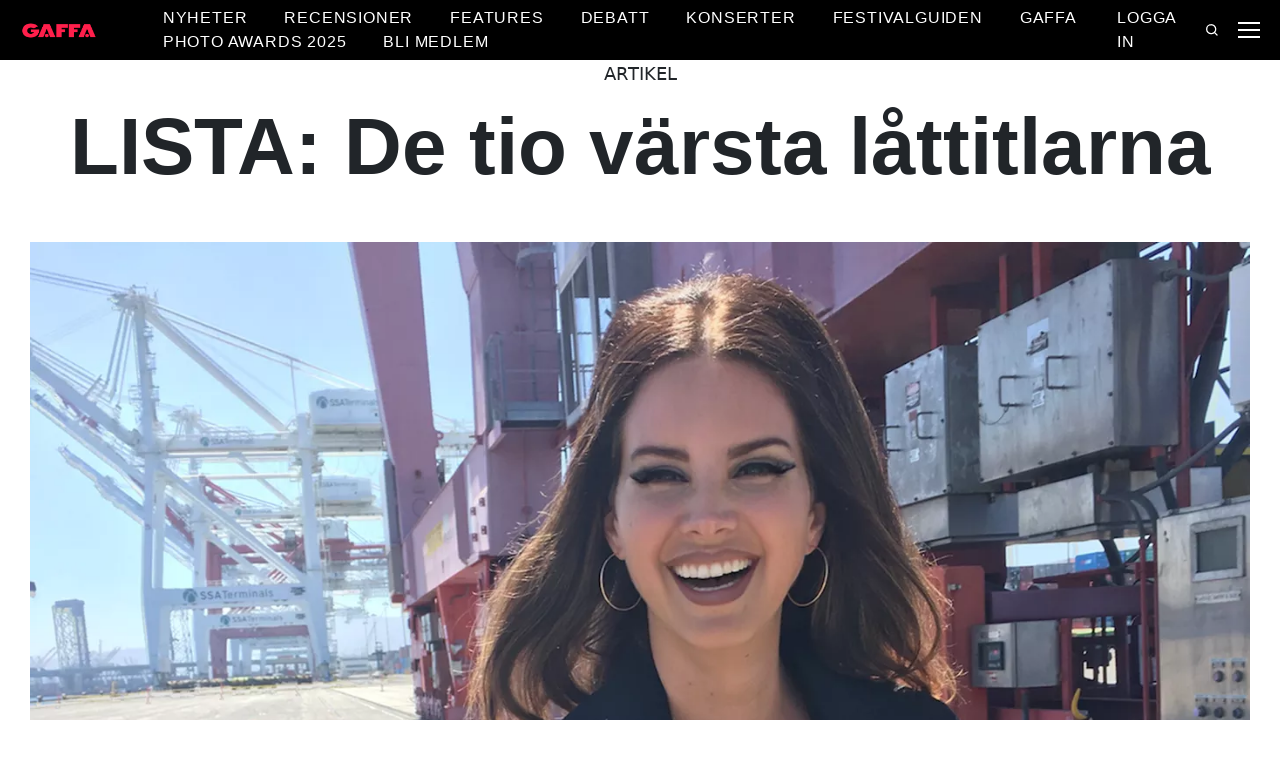

--- FILE ---
content_type: text/html; charset=utf-8
request_url: https://gaffa.se/artiklar/2024/januari/lista-de-tio-varsta-lattitlarna/
body_size: 18679
content:

<!DOCTYPE html>
<html lang="sv">
<head>
    <style id="w3_bg_load">
        div:not(.w3_bg), section:not(.w3_bg), iframelazy:not(.w3_bg) {
            background-image: none !important;
        }
    </style>
    <script>var w3_lazy_load_by_px = 200, blank_image_webp_url = "https://d2pk8plgu825qi.cloudfront.net/wp-content/uploads/blank.pngw3.webp", google_fonts_delay_load = 1e4, w3_mousemoveloadimg = !1, w3_page_is_scrolled = !1, w3_lazy_load_js = 1, w3_excluded_js = 0; class w3_loadscripts { constructor(e) { this.triggerEvents = e, this.eventOptions = { passive: !0 }, this.userEventListener = this.triggerListener.bind(this), this.lazy_trigger, this.style_load_fired, this.lazy_scripts_load_fired = 0, this.scripts_load_fired = 0, this.scripts_load_fire = 0, this.excluded_js = w3_excluded_js, this.w3_lazy_load_js = w3_lazy_load_js, this.w3_fonts = "undefined" != typeof w3_googlefont ? w3_googlefont : [], this.w3_styles = [], this.w3_scripts = { normal: [], async: [], defer: [], lazy: [] }, this.allJQueries = [] } user_events_add(e) { this.triggerEvents.forEach(t => window.addEventListener(t, e.userEventListener, e.eventOptions)) } user_events_remove(e) { this.triggerEvents.forEach(t => window.removeEventListener(t, e.userEventListener, e.eventOptions)) } triggerListener_on_load() { "loading" === document.readyState ? document.addEventListener("DOMContentLoaded", this.load_resources.bind(this)) : this.load_resources() } triggerListener() { this.user_events_remove(this), this.lazy_scripts_load_fired = 1, this.add_html_class("w3_user"), "loading" === document.readyState ? (document.addEventListener("DOMContentLoaded", this.load_style_resources.bind(this)), this.scripts_load_fire || document.addEventListener("DOMContentLoaded", this.load_resources.bind(this))) : (this.load_style_resources(), this.scripts_load_fire || this.load_resources()) } async load_style_resources() { this.style_load_fired || (this.style_load_fired = !0, this.register_styles(), document.getElementsByTagName("html")[0].setAttribute("data-css", this.w3_styles.length), document.getElementsByTagName("html")[0].setAttribute("data-css-loaded", 0), this.preload_scripts(this.w3_styles), this.load_styles_preloaded()) } async load_styles_preloaded() { setTimeout(function (e) { document.getElementsByTagName("html")[0].classList.contains("css-preloaded") ? e.load_styles(e.w3_styles) : e.load_styles_preloaded() }, 200, this) } async load_resources() { this.scripts_load_fired || (this.scripts_load_fired = !0, this.hold_event_listeners(), this.exe_document_write(), this.register_scripts(), this.add_html_class("w3_start"), "function" == typeof w3_events_on_start_js && w3_events_on_start_js(), this.preload_scripts(this.w3_scripts.normal), this.preload_scripts(this.w3_scripts.defer), this.preload_scripts(this.w3_scripts.async), await this.load_scripts(this.w3_scripts.normal), await this.load_scripts(this.w3_scripts.defer), await this.load_scripts(this.w3_scripts.async), await this.execute_domcontentloaded(), await this.execute_window_load(), window.dispatchEvent(new Event("w3-scripts-loaded")), this.add_html_class("w3_js"), "function" == typeof w3_events_on_end_js && w3_events_on_end_js(), this.lazy_trigger = setInterval(this.w3_trigger_lazy_script, 500, this)) } async w3_trigger_lazy_script(e) { e.lazy_scripts_load_fired && (await e.load_scripts(e.w3_scripts.lazy), e.add_html_class("jsload"), clearInterval(e.lazy_trigger)) } add_html_class(e) { document.getElementsByTagName("html")[0].classList.add(e) } register_scripts() { document.querySelectorAll("script[type=lazyload_int]").forEach(e => { e.hasAttribute("data-src") ? e.hasAttribute("async") && !1 !== e.async ? this.w3_scripts.async.push(e) : e.hasAttribute("defer") && !1 !== e.defer || "module" === e.getAttribute("data-w3-type") ? this.w3_scripts.defer.push(e) : this.w3_scripts.normal.push(e) : this.w3_scripts.normal.push(e) }), document.querySelectorAll("script[type=lazyload_ext]").forEach(e => { this.w3_scripts.lazy.push(e) }) } register_styles() { document.querySelectorAll("link[data-href]").forEach(e => { this.w3_styles.push(e) }) } async execute_script(e) { return await this.repaint_frame(), new Promise(t => { let s = document.createElement("script"), a;[...e.attributes].forEach(e => { let t = e.nodeName; "type" !== t && "data-src" !== t && ("data-w3-type" === t && (t = "type", a = e.nodeValue), s.setAttribute(t, e.nodeValue)) }), e.hasAttribute("data-src") ? (s.setAttribute("src", e.getAttribute("data-src")), s.addEventListener("load", t), s.addEventListener("error", t)) : (s.text = e.text, t()), null !== e.parentNode && e.parentNode.replaceChild(s, e) }) } async execute_styles(e) { var t; let s; return t = e, void ((s = document.createElement("link")).href = t.getAttribute("data-href"), s.rel = "stylesheet", document.head.appendChild(s), t.parentNode.removeChild(t)) } async load_scripts(e) { let t = e.shift(); return t ? (await this.execute_script(t), this.load_scripts(e)) : Promise.resolve() } async load_styles(e) { let t = e.shift(); return t ? (this.execute_styles(t), this.load_styles(e)) : "loaded" } async load_fonts(e) { var t = document.createDocumentFragment(); e.forEach(e => { let s = document.createElement("link"); s.href = e, s.rel = "stylesheet", t.appendChild(s) }), setTimeout(function () { document.head.appendChild(t) }, google_fonts_delay_load) } preload_scripts(e) { var t = document.createDocumentFragment(), s = 0, a = this;[...e].forEach(i => { let r = i.getAttribute("data-src"), n = i.getAttribute("data-href"); if (r) { let d = document.createElement("link"); d.href = r, d.rel = "preload", d.as = "script", t.appendChild(d) } else if (n) { let l = document.createElement("link"); l.href = n, l.rel = "preload", l.as = "style", s++, e.length == s && (l.dataset.last = 1), t.appendChild(l), l.onload = function () { fetch(this.href).then(e => e.blob()).then(e => { a.update_css_loader() }).catch(e => { a.update_css_loader() }) }, l.onerror = function () { a.update_css_loader() } } }), document.head.appendChild(t) } update_css_loader() { document.getElementsByTagName("html")[0].setAttribute("data-css-loaded", parseInt(document.getElementsByTagName("html")[0].getAttribute("data-css-loaded")) + 1), document.getElementsByTagName("html")[0].getAttribute("data-css") == document.getElementsByTagName("html")[0].getAttribute("data-css-loaded") && document.getElementsByTagName("html")[0].classList.add("css-preloaded") } hold_event_listeners() { let e = {}; function t(t, s) { !function (t) { function s(s) { return e[t].eventsToRewrite.indexOf(s) >= 0 ? "w3-" + s : s } e[t] || (e[t] = { originalFunctions: { add: t.addEventListener, remove: t.removeEventListener }, eventsToRewrite: [] }, t.addEventListener = function () { arguments[0] = s(arguments[0]), e[t].originalFunctions.add.apply(t, arguments) }, t.removeEventListener = function () { arguments[0] = s(arguments[0]), e[t].originalFunctions.remove.apply(t, arguments) }) }(t), e[t].eventsToRewrite.push(s) } function s(e, t) { let s = e[t]; Object.defineProperty(e, t, { get: () => s || function () { }, set(a) { e["w3" + t] = s = a } }) } t(document, "DOMContentLoaded"), t(window, "DOMContentLoaded"), t(window, "load"), t(window, "pageshow"), t(document, "readystatechange"), s(document, "onreadystatechange"), s(window, "onload"), s(window, "onpageshow") } hold_jquery(e) { let t = window.jQuery; Object.defineProperty(window, "jQuery", { get: () => t, set(s) { if (s && s.fn && !e.allJQueries.includes(s)) { s.fn.ready = s.fn.init.prototype.ready = function (t) { if (void 0 !== t) return e.scripts_load_fired ? e.domReadyFired ? t.bind(document)(s) : document.addEventListener("w3-DOMContentLoaded", () => t.bind(document)(s)) : t.bind(document)(s), s(document) }; let a = s.fn.on; s.fn.on = s.fn.init.prototype.on = function () { if ("ready" == arguments[0]) { if (this[0] !== document) return a.apply(this, arguments), this; arguments[1].bind(document)(s) } if (this[0] === window) { function e(e) { return e.split(" ").map(e => "load" === e || 0 === e.indexOf("load.") ? "w3-jquery-load" : e).join(" ") } "string" == typeof arguments[0] || arguments[0] instanceof String ? arguments[0] = e(arguments[0]) : "object" == typeof arguments[0] && Object.keys(arguments[0]).forEach(t => { Object.assign(arguments[0], { [e(t)]: arguments[0][t] })[t] }) } return a.apply(this, arguments), this }, e.allJQueries.push(s) } t = s } }) } async execute_domcontentloaded() { this.domReadyFired = !0, await this.repaint_frame(), document.dispatchEvent(new Event("w3-DOMContentLoaded")), await this.repaint_frame(), window.dispatchEvent(new Event("w3-DOMContentLoaded")), await this.repaint_frame(), document.dispatchEvent(new Event("w3-readystatechange")), await this.repaint_frame(), document.w3onreadystatechange && document.w3onreadystatechange() } async execute_window_load() { await this.repaint_frame(), setTimeout(function () { window.dispatchEvent(new Event("w3-load")) }, 100), await this.repaint_frame(), window.w3onload && window.w3onload(), await this.repaint_frame(), this.allJQueries.forEach(e => e(window).trigger("w3-jquery-load")), window.dispatchEvent(new Event("w3-pageshow")), await this.repaint_frame(), window.w3onpageshow && window.w3onpageshow() } exe_document_write() { let e = new Map; document.write = document.writeln = function (t) { let s = document.currentScript, a = document.createRange(), i = s.parentElement, r = e.get(s); void 0 === r && (r = s.nextSibling, e.set(s, r)); let n = document.createDocumentFragment(); a.setStart(n, 0), n.appendChild(a.createContextualFragment(t)), i.insertBefore(n, r) } } async repaint_frame() { return new Promise(e => requestAnimationFrame(e)) } static execute() { let e = new w3_loadscripts(["keydown", "mousemove", "touchmove", "touchstart", "touchend", "wheel"]); e.load_fonts(e.w3_fonts), e.user_events_add(e), e.excluded_js || e.hold_jquery(e), e.w3_lazy_load_js || (e.scripts_load_fire = 1, e.triggerListener_on_load()); let t = setInterval(function e(s) { null != document.body && (document.body.getBoundingClientRect().top < -30 && s.triggerListener(), clearInterval(t)) }, 500, e) } } setTimeout(function () { w3_loadscripts.execute() }, 1e3);</script>
    <link rel="preconnect" href="https://fonts.googleapis.com">
    <link rel="preconnect" href="https://fonts.gstatic.com" crossorigin>
    <link rel="preconnect" href="https://securepubads.g.doubleclick.net">
    <link rel="preconnect" href="https://tags.tiqcdn.com">
    <link rel="preconnect" href="https://macro.adnami.io">
    <link rel="preconnect" href="https://cdn.cookielaw.org">
    <meta name="format-detection" content="telephone=no" />

    <script type="text/javascript">

        if (navigator.platform != "Linux x86_64") {
            function appendHeadCode(code) {
                var tempDiv = document.createElement('div');
                tempDiv.innerHTML = code;
                document.head.appendChild(tempDiv.firstChild);
            }
            appendHeadCode('<link href="https://fonts.googleapis.com/css2?family=Poppins:wght@300;400;700&family=Roboto:ital,wght@0,200;0,400;0,700;1,200;1,400&display=swap" rel="stylesheet">');
        }
    </script>
    
    
<title>Vilka tycker du &#228;r de v&#228;rsta l&#229;ttitlarna n&#229;gonsin?</title>
<meta name="author" content="Gaffa" />
<!-- SEO Title -->
<meta http-equiv="content-language" content="dk">
<meta http-equiv="content-type" content="text/html; charset=UTF-8" />
<meta http-equiv="cache-control" content="no-cache" />
<meta http-equiv="Pragma" content="no-cache" />
<meta http-equiv="Expires" content="-1" />
<meta name="viewport" content="width=device-width, initial-scale=1, user-scalable=no" />
<meta charset="utf-8" />

    <link rel="alternate" hreflang="sv-se" href="https://gaffa.se/artiklar/2024/januari/lista-de-tio-varsta-lattitlarna/" />

<!-- SEO Description -->
<meta name="description" content="En d&#229;lig l&#229;ttitel kan vara usel p&#229; s&#229; m&#229;nga olika s&#228;tt. Vi botaniserar bland n&#229;gra av de v&#228;rsta n&#229;gonsin." />

<!-- Facebook and Twitter integration -->
<meta name="type" content="website" />


<link rel="canonical" href="https://gaffa.se/artiklar/2024/januari/lista-de-tio-varsta-lattitlarna/">

<link rel="apple-touch-icon" sizes="180x180" href="/static/Favicon/apple-touch-icon.png">
<link rel="icon" type="image/png" sizes="32x32" href="/static/Favicon/favicon-32x32.png">
<link rel="icon" type="image/png" sizes="16x16" href="/static/Favicon/favicon-16x16.png">
<link rel="mask-icon" href="/static/Favicon/safari-pinned-tab.svg" color="#5bbad5">
<link rel="shortcut icon" href="/static/Favicon/favicon.ico">

<meta name="twitter:title" content="LISTA: De tio v&#228;rsta l&#229;ttitlarna" />
<meta name="twitter:url" content="https://gaffa.se/artiklar/2024/januari/lista-de-tio-varsta-lattitlarna/" />
<meta name="twitter:card" content="summary_large_image" />

<meta name="msapplication-TileColor" content="#da532c">
<meta name="msapplication-config" content="/static/Favicon/browserconfig.xml">
<meta name="theme-color" content="#ffffff">
<meta name="culture" content="sv-se" />
<meta name="robots" content="index,follow" />
<meta property="og:locale" content="dk" />
<meta property="og:type" content="website" />
<meta property="og:url" content="https://gaffa.se/artiklar/2024/januari/lista-de-tio-varsta-lattitlarna/" />
<meta property="og:title" content="LISTA: De tio v&#228;rsta l&#229;ttitlarna" />
<meta property="og:description" content="En dålig låttitel kan vara usel på så många olika sätt. Vi botaniserar bland några av de värsta någonsin." />

<!-- Open Graph Article Enrichment -->
<meta property="article:published_time" content="2024-01-15 08:30:00" />
    <meta property="article:author" content="Jim Knutsson" />

        <meta property="article:tag" content="John Lennon" />
        <meta property="article:tag" content="The Hives" />
        <meta property="article:tag" content="Lana Del Rey" />

        <meta property="article:tag" content="Lista" />

    <meta property="og:image" content="https://gaffa.blob.core.windows.net/gaffa-media/media/c4e1aed0-a193-49cc-b22d-d61f8ac14e91/LanaDelReyAnnoncererNytAlbum-default.webp" />

   
    <link rel="stylesheet" href="/Frontend/Styles/main.css?v=638835359443130740" />

    <script type="text/javascript">
        if (navigator.platform != "Linux x86_64") {
            var script = document.createElement('script');
            script.src = 'https://macro.adnami.io/macro/spec/adsm.macro.29825fa7-f12f-4d6d-ab6d-e330b88eed57.js';
            script.async = true;
            document.head.appendChild(script);
        }
    </script>


    <script>var adsmtag = adsmtag || {}; adsmtag.cmd = adsmtag.cmd || [];</script>
        <script>window.googletag = window.googletag || { cmd: [] }; window.googletag.cmd.push(function () { window.googletag.pubads().set('page_url', 'gaffa.se'); }); window.googletag.cmd.push(function () { window.googletag.pubads().setTargeting('gaffa.se', 'frontpage'); }); window.domainConfig = "gaffa.se";</script>
    <link rel="preconnect" href="https://cdn.cookielaw.org">


    <meta name="facebook-domain-verification" content="zlryquvyalzhep724nvc55pozhc4d1" />
<!-- Start of CMP  Concept X – Sourcepoint -->
<script>"use strict";function _typeof(t){return(_typeof="function"==typeof Symbol&&"symbol"==typeof Symbol.iterator?function(t){return typeof t}:function(t){return t&&"function"==typeof Symbol&&t.constructor===Symbol&&t!==Symbol.prototype?"symbol":typeof t})(t)}!function(){var t=function(){var t,e,o=[],n=window,r=n;for(;r;){try{if(r.frames.__tcfapiLocator){t=r;break}}catch(t){}if(r===n.top)break;r=r.parent}t||(!function t(){var e=n.document,o=!!n.frames.__tcfapiLocator;if(!o)if(e.body){var r=e.createElement("iframe");r.style.cssText="display:none",r.name="__tcfapiLocator",e.body.appendChild(r)}else setTimeout(t,5);return!o}(),n.__tcfapi=function(){for(var t=arguments.length,n=new Array(t),r=0;r<t;r++)n[r]=arguments[r];if(!n.length)return o;"setGdprApplies"===n[0]?n.length>3&&2===parseInt(n[1],10)&&"boolean"==typeof n[3]&&(e=n[3],"function"==typeof n[2]&&n[2]("set",!0)):"ping"===n[0]?"function"==typeof n[2]&&n[2]({gdprApplies:e,cmpLoaded:!1,cmpStatus:"stub"}):o.push(n)},n.addEventListener("message",(function(t){var e="string"==typeof t.data,o={};if(e)try{o=JSON.parse(t.data)}catch(t){}else o=t.data;var n="object"===_typeof(o)&&null!==o?o.__tcfapiCall:null;n&&window.__tcfapi(n.command,n.version,(function(o,r){var a={__tcfapiReturn:{returnValue:o,success:r,callId:n.callId}};t&&t.source&&t.source.postMessage&&t.source.postMessage(e?JSON.stringify(a):a,"*")}),n.parameter)}),!1))};"undefined"!=typeof module?module.exports=t:t()}();</script> 
 

<script>
    var userConsentedToAll = false;
    var pubScriptLoaded     = false;
  
  
    function loadPubScript() {
      // If it's already loaded, bail out
      if (pubScriptLoaded) return;
      pubScriptLoaded = true;
  
      var script = document.createElement('script');
      script.src = 'https://cncptx.com/pubscript/gaffa.se_prod.js';
      script.async = true;
      document.head.appendChild(script);
    }
  
  
    var hasFiredInteraction = false;
    function userInteractionHandler() {
      if (!hasFiredInteraction) {
        hasFiredInteraction = true;
        loadPubScript();
        detachUserInteractionListeners();
      }
    }
  
    function attachUserInteractionListeners() {
      document.addEventListener('mousemove',   userInteractionHandler);
      document.addEventListener('scroll',      userInteractionHandler);
      document.addEventListener('click',       userInteractionHandler);
      document.addEventListener('touchstart',  userInteractionHandler);
      document.addEventListener('touchmove',   userInteractionHandler);
    }
  
    function detachUserInteractionListeners() {
      document.removeEventListener('mousemove',   userInteractionHandler);
      document.removeEventListener('scroll',      userInteractionHandler);
      document.removeEventListener('click',       userInteractionHandler);
      document.removeEventListener('touchstart',  userInteractionHandler);
      document.removeEventListener('touchmove',   userInteractionHandler);
    }
  
    // Initialize dataLayer if needed
    window.dataLayer = window.dataLayer || [];
    // Sourcepoint config with onConsentReady
    window._sp_ = {
      config: {
        accountId: 1423,
        baseEndpoint: 'https://cdn.privacy-mgmt.com',
        events: {
          onConsentReady: function (message_type, consentUUID, euconsent, info) {

            dataLayer.push({
              event:'consent_update',
              consentedToAll: euconsent.consentedToAll
            });
  
            userConsentedToAll = euconsent.consentedToAll;
  
            // If user consented => load immediately & remove listeners
            if (userConsentedToAll === true) {
              loadPubScript();
              detachUserInteractionListeners();
            } else {
              // Not consented => attach user interaction events
              attachUserInteractionListeners();
            }
          }
        }
      }
    };
    </script>
  



<script src="https://cdn.privacy-mgmt.com/wrapperMessagingWithoutDetection.js"></script>
<!-- End of CMP  Concept X – Sourcepoint -->

<script>window['gtag_enable_tcf_support'] = true;</script>
<!-- End of Concept X -->

<!-- Google Tag Manager -->
<script>!function(){"use strict";function l(e){for(var t=e,r=0,n=document.cookie.split(";");r<n.length;r++){var o=n[r].split("=");if(o[0].trim()===t)return o[1]}}function s(e){return localStorage.getItem(e)}function u(e){return window[e]}function A(e,t){e=document.querySelector(e);return t?null==e?void 0:e.getAttribute(t):null==e?void 0:e.textContent}var e=window,t=document,r="script",n="dataLayer",o="https://stp.gaffa.se",a="",i="bwykkgeudcl",c="bjzed=&page=3",g="stapeUserId",v="",E="",d=!1;try{var d=!!g&&(m=navigator.userAgent,!!(m=new RegExp("Version/([0-9._]+)(.*Mobile)?.*Safari.*").exec(m)))&&16.4<=parseFloat(m[1]),f="stapeUserId"===g,I=d&&!f?function(e,t,r){void 0===t&&(t="");var n={cookie:l,localStorage:s,jsVariable:u,cssSelector:A},t=Array.isArray(t)?t:[t];if(e&&n[e])for(var o=n[e],a=0,i=t;a<i.length;a++){var c=i[a],c=r?o(c,r):o(c);if(c)return c}else console.warn("invalid uid source",e)}(g,v,E):void 0;d=d&&(!!I||f)}catch(e){console.error(e)}var m=e,g=(m[n]=m[n]||[],m[n].push({"gtm.start":(new Date).getTime(),event:"gtm.js"}),t.getElementsByTagName(r)[0]),v=I?"&bi="+encodeURIComponent(I):"",E=t.createElement(r),f=(d&&(i=8<i.length?i.replace(/([a-z]{8}$)/,"kp$1"):"kp"+i),!d&&a?a:o);E.async=!0,E.src=f+"/"+i+".js?"+c+v,null!=(e=g.parentNode)&&e.insertBefore(E,g)}();</script>
<!-- End Google Tag Manager -->

<!-- Start of Sleeknote signup and lead generation tool - www.sleeknote.com -->
<script id="sleeknoteScript" type="lazyload_int">
(function () {
var sleeknoteScriptTag = document.createElement("script");
sleeknoteScriptTag.type = "text/javascript";
sleeknoteScriptTag.charset = "utf-8";
sleeknoteScriptTag.src = ("//sleeknotecustomerscripts.sleeknote.com/54672.js");
var s = document.getElementById("sleeknoteScript"); 
s.parentNode.insertBefore(sleeknoteScriptTag, s); 
})();
</script>
<!-- End of Sleeknote signup and lead generation tool - www.sleeknote.com -->
<script type="lazyload_int">
    (function(c,l,a,r,i,t,y){
        c[a]=c[a]||function(){(c[a].q=c[a].q||[]).push(arguments)};
        t=l.createElement(r);t.async=1;t.src="https://www.clarity.ms/tag/"+i;
        y=l.getElementsByTagName(r)[0];y.parentNode.insertBefore(t,y);
    })(window, document, "clarity", "script", "egredl5kgp");
</script>

<script async id="ebx" data-src="//applets.ebxcdn.com/ebx.js"></script>

<script type="lazyload_int" data-src="https://cdn.onesignal.com/sdks/web/v16/OneSignalSDK.page.js" defer></script>

<script type="lazyload_int">
window.OneSignalDeferred = window.OneSignalDeferred || [];
OneSignalDeferred.push(function(OneSignal) {
OneSignal.init({
appId: "0fadaffc-8e5d-44b6-b9ac-708c5811f1af",
});
});
</script>

<!-- TABOOLA <HEAD> CODE -->
<script type="text/javascript">
  window._taboola = window._taboola || [];
  _taboola.push({article:'auto'});
  !function (e, f, u, i) {
    if (!document.getElementById(i)){
      e.async = 1;
      e.src = u;
      e.id = i;
      f.parentNode.insertBefore(e, f);
    }
  }(document.createElement('script'),
  document.getElementsByTagName('script')[0],
  '//cdn.taboola.com/libtrc/mediagroupdk-network/loader.js',
  'tb_loader_script');
  if(window.performance && typeof window.performance.mark == 'function')
    {window.performance.mark('tbl_ic');}
</script>

<script>window.googletag = window.googletag || { cmd: [] }; window.googletag.cmd.push(function () { window.googletag.pubads().set('page_url', 'gaffa.dk'); }); window.googletag.cmd.push(function () { window.googletag.pubads().setTargeting('gaffa.dk', 'frontpage'); }); window.domainConfig = "gaffa.dk";</script>


    <script src="/App_Plugins/UmbracoForms/Assets/promise-polyfill/dist/polyfill.min.js" type="application/javascript"></script><script src="/App_Plugins/UmbracoForms/Assets/aspnet-client-validation/dist/aspnet-validation.min.js" type="application/javascript"></script>
        <meta property="ip" content="3.141.41.211, 141.101.76.42:22192" />


    

<script type="application/ld+json">
    {
        "@context": "https://schema.org",
        "@type": "Article",
        "url": "https://gaffa.se/artiklar/2024/januari/lista-de-tio-varsta-lattitlarna/",
        "headline": "LISTA: De tio v&#228;rsta l&#229;ttitlarna",
        "image": ["https://gaffa.blob.core.windows.net/gaffa-media/media/c4e1aed0-a193-49cc-b22d-d61f8ac14e91/LanaDelReyAnnoncererNytAlbum-default.webp"],
        "datePublished": "2024-01-15T07:40:57+01:00",
        "author": {
            "@type": "Person",
            "name": "Jim Knutsson"
        },
        "publisher": {
            "@type": "Organization",
            "name": "GAFFA",
            "logo": {
                "@type": "ImageObject",
                "url": "https://gaffa.dk/media/4z5ptkqn/gaffa_40_topmenu.svg"
            }
        },
        "description": "En d&#229;lig l&#229;ttitel kan vara usel p&#229; s&#229; m&#229;nga olika s&#228;tt. GAFFAs Jim Knutsson v&#228;ljer att botanisera bland n&#229;gra av de v&#228;rsta n&#229;gonsin."
    }
</script>

    


    <style>
        body:not(:has(.adnm-html-topscroll-frame-wrapper)) div#cncpt-dsk_top1 {
            min-height: 80vh;
        }

        body:not(:has(.adnm-html-topscroll-frame-wrapper)) .nav__bar {
            position: relative !important;
        }
    </style>
</head>
<body class="static-navigation ">
    

        
    <div data-component="adblock-detector" data-component-args='{"url":"/register/"}'></div>
<div id="cncpt-dsk_top1" style="text-align: center;"></div>
<div id="cncpt-mob_top1" style="text-align: center;"></div>
    
<nav class="nav" data-component="navigation" data-component-id="main-nav">
    <div class="nav__bar">
        <div class="full-width-container nav__bar__inner">
            <div class="nav__bar__tools">
                <div class="nav__bar__search-toggle" data-navigation-toggle-search>
                    <svg class="svg-icon nav__bar__search-toggle--open"><use xlink:href="/static/spriteSheet.svg#search"></use></svg>
                    <svg class="svg-icon nav__bar__search-toggle--close"><use xlink:href="/static/spriteSheet.svg#close"></use></svg>
                </div>
                    <a href="/login/?returnUrl=/artiklar/2024/januari/lista-de-tio-varsta-lattitlarna/" class="label nav__bar__link">Logga in</a>
                <div class="nav__menu-toggle" data-navigation-toggle-menu>
                    <span class="burger"><span class="burger__mid"></span></span>
                    <svg class="svg-icon"><use xlink:href="/static/spriteSheet.svg#close"></use></svg>
                </div>
            </div>
            <div class="nav__bar__logo-container">
                <a href="/" class="nav__bar__logo">
                        <img src="/media/g24gkilr/r&#248;dt-logo.png" />
                </a>
            </div>
            <div class="nav__bar__links">
                        <a href="/nyheter/" class="label nav__bar__link">Nyheter</a>
                        <a href="/recensioner/" class="label nav__bar__link">Recensioner</a>
                        <a href="/artiklar/" class="label nav__bar__link">Features</a>
                        <a href="/debatt-oversigtssida/" class="label nav__bar__link">Debatt</a>
                        <a href="/konsertguiden/" class="label nav__bar__link">Konserter</a>
                        <a href="/festivalguiden/festivalguiden/" class="label nav__bar__link">Festivalguiden</a>
                        <a href="/gaffa-photo-awards/2025/afstemning/" class="label nav__bar__link">GAFFA Photo Awards 2025</a>
                        <a href="/register/" class="label nav__bar__link">Bli medlem</a>
            </div>
            <div class="nav__bar__right">
                <div class="nav__menu-toggle" data-navigation-toggle-menu>
                    <span class="burger"><span class="burger__mid"></span></span>
                    <svg class="svg-icon"><use xlink:href="/static/spriteSheet.svg#close"></use></svg>
                </div>
            </div>
        </div>
    </div>
    <div class="nav__shadow" data-navigation-toggle-menu></div>
    <div class="nav__menu">
        <div class="nav__menu__close" data-navigation-toggle-menu><svg class="svg-icon"><use xlink:href="/static/spriteSheet.svg#close"></use></svg></div>
        <div class="nav__menu__inner">
            <div class="nav__menu__primary">
                    <div class="nav__menu__menu-item " >
                        <div class="nav__menu__menu-item-inner">
                            <a href="/nyheter/" class="label nav__menu__link">Nyheter</a>
                        </div>
                    </div>
                    <div class="nav__menu__menu-item " >
                        <div class="nav__menu__menu-item-inner">
                            <a href="/debatt-oversigtssida/" class="label nav__menu__link">Debatt</a>
                        </div>
                    </div>
                    <div class="nav__menu__menu-item " >
                        <div class="nav__menu__menu-item-inner">
                            <a href="/festivalguiden/festivalguiden/" class="label nav__menu__link">Festivalguiden</a>
                        </div>
                    </div>
                    <div class="nav__menu__menu-item " >
                        <div class="nav__menu__menu-item-inner">
                            <a href="/gaffa-photo-awards/2025/afstemning/" class="label nav__menu__link">GAFFA Photo Awards 2025</a>
                        </div>
                    </div>
                    <div class="nav__menu__menu-item " >
                        <div class="nav__menu__menu-item-inner">
                            <a href="/register/" class="label nav__menu__link">Bli medlem</a>
                        </div>
                    </div>
                    <div class="nav__menu__menu-item accordion" data-navigation-component=accordion>
                        <div class="nav__menu__menu-item-inner">
                            <a href="/recensioner/" class="label nav__menu__link">Recensioner</a>
                                <button class="nav__menu__subnav-toggle" data-accordion-toggle><svg class="svg-icon"><use xlink:href="/static/spriteSheet.svg#fat-plus"></use></svg><svg class="svg-icon"><use xlink:href="/static/spriteSheet.svg#fat-minus"></use></svg></button>
                        </div>
                            <div class="accordion__expander">
                                <div class="nav__menu__subnav accordion__inner">
                                        <a href="/recensioner-oversigtsida/albumrecensioner/" class="label nav__menu__sub-link">Album</a>
                                        <a href="/recensioner-oversigtsida/konsertrecensioner/" class="label nav__menu__sub-link">Konserter</a>
                                        <a href="/recensioner-oversigtsida/techrecensioner/" class="label nav__menu__sub-link">Tech</a>
                                </div>
                            </div>
                    </div>
                    <div class="nav__menu__menu-item accordion" data-navigation-component=accordion>
                        <div class="nav__menu__menu-item-inner">
                            <a href="/artiklar/" class="label nav__menu__link">Features</a>
                                <button class="nav__menu__subnav-toggle" data-accordion-toggle><svg class="svg-icon"><use xlink:href="/static/spriteSheet.svg#fat-plus"></use></svg><svg class="svg-icon"><use xlink:href="/static/spriteSheet.svg#fat-minus"></use></svg></button>
                        </div>
                            <div class="accordion__expander">
                                <div class="nav__menu__subnav accordion__inner">
                                        <a href="/features-oversigtssida/intervju/" class="label nav__menu__sub-link">Intervju</a>
                                        <a href="/features-oversigtssida/klassikern/" class="label nav__menu__sub-link">Klassikern</a>
                                        <a href="/features-oversigtssida/guider/" class="label nav__menu__sub-link">Guider</a>
                                </div>
                            </div>
                    </div>
                    <div class="nav__menu__menu-item accordion" data-navigation-component=accordion>
                        <div class="nav__menu__menu-item-inner">
                            <a href="/konsertguiden/" class="label nav__menu__link">Konserter</a>
                                <button class="nav__menu__subnav-toggle" data-accordion-toggle><svg class="svg-icon"><use xlink:href="/static/spriteSheet.svg#fat-plus"></use></svg><svg class="svg-icon"><use xlink:href="/static/spriteSheet.svg#fat-minus"></use></svg></button>
                        </div>
                            <div class="accordion__expander">
                                <div class="nav__menu__subnav accordion__inner">
                                        <a href="/konsertguiden/norr/" class="label nav__menu__sub-link">Norr</a>
                                        <a href="/konsertguiden/mitten/" class="label nav__menu__sub-link">Mitten</a>
                                        <a href="/konsertguiden/soder/" class="label nav__menu__sub-link">S&#246;der</a>
                                </div>
                            </div>
                    </div>
            </div>
            <div class="nav__menu__secondary">
                        <a class="label nav__menu__secondary-link" href="/min-sida/"><span>GAFFA+ min sida</span><svg class="svg-icon"><use xlink:href="/static/spriteSheet.svg#arrow-right"></use></svg></a>
                        <a class="label nav__menu__secondary-link" href="/gaffa-medlem/gaffa-medlem/"><span>GAFFA+ erbjudande</span><svg class="svg-icon"><use xlink:href="/static/spriteSheet.svg#arrow-right"></use></svg></a>
                        <a class="label nav__menu__secondary-link" href="/register/"><span>GAFFA+ medlemskap</span><svg class="svg-icon"><use xlink:href="/static/spriteSheet.svg#arrow-right"></use></svg></a>
                        <a class="label nav__menu__secondary-link" href="/gaffa-medlem/gaffa-faq/"><span>GAFFA+ FAQ</span><svg class="svg-icon"><use xlink:href="/static/spriteSheet.svg#arrow-right"></use></svg></a>
                        <a class="label nav__menu__secondary-link" href="/gaffa-photo-awards/2024/"><span>Photo Awards 2024</span><svg class="svg-icon"><use xlink:href="/static/spriteSheet.svg#arrow-right"></use></svg></a>
                        <a class="label nav__menu__secondary-link" href="/gaffa-priset/gaffa-priset-2024/"><span>GAFFA Priset 2024</span><svg class="svg-icon"><use xlink:href="/static/spriteSheet.svg#arrow-right"></use></svg></a>
                        <a class="label nav__menu__secondary-link" href="/magasinet/"><span>L&#228;s GAFFA online</span><svg class="svg-icon"><use xlink:href="/static/spriteSheet.svg#arrow-right"></use></svg></a>
                        <a class="label nav__menu__secondary-link" target="_blank" href="https://media.gaffa.se/se/"><span>Media och s&#228;lj</span><svg class="svg-icon"><use xlink:href="/static/spriteSheet.svg#arrow-right"></use></svg></a>
                        <a class="label nav__menu__secondary-link" href="/sponsrat-innehall/"><span>Sponsrat inneh&#229;ll</span><svg class="svg-icon"><use xlink:href="/static/spriteSheet.svg#arrow-right"></use></svg></a>
                        <a class="label nav__menu__secondary-link" href="/om-gaffa-se/"><span>Om GAFFA</span><svg class="svg-icon"><use xlink:href="/static/spriteSheet.svg#arrow-right"></use></svg></a>
                        <a class="label nav__menu__secondary-link" href="/ge-gaffa-som-gava/"><span>Ge GAFFA som g&#229;va</span><svg class="svg-icon"><use xlink:href="/static/spriteSheet.svg#arrow-right"></use></svg></a>
            </div>
        </div>
    </div>
    <div class="nav__search-modal search-modal" data-navigation-search-modal data-component="search" data-component-args='{"baseUrl": "/umbraco/api/search/typeahead", "resultClass": "search-modal__result"}'>
        <div class="search-modal__inner grid-container">
                <form class="search-modal__form form" action="/sogeresultat/" method="GET" autocomplete="off">
                    <div class="search-input search-input--dark">
                        <input class="search-input__field" type="text" name="q" placeholder="S&#246;k" data-search-culture="sv-SE" value="" data-search-input />
                        <svg class="svg-icon search-input__icon"><use xlink:href="/static/spriteSheet.svg#search"></use></svg>
                    </div>
                </form>
            <div class="search-modal__results" data-search-results></div>
        </div>
    </div>
</nav>
    <main>


<div class="article-page 5" data-access="on">
    
<div class="article-page__hero">
    <div class="grid-container article-page__hero__top">
                    <p class="article-page__hero__type">Artikel</p>        <h1 class="heading--h1 article-page__hero__headline">LISTA: De tio v&#228;rsta l&#229;ttitlarna</h1>
    </div>
    <div class="grid-container grid-container--no-mobile-padding">

<div class="hero-gallery hero-gallery--single"  data-component-args="{}">
    <div class="hero-gallery__inner">
        <div data-hero-gallery-open>
<picture src="/media/00xodret/28b3873dadbc4b3d6d01c56eccc90e32.png"><source media="" sizes="(min-width: 1380px) 1380px, 100vw" srcset="https://gaffa.blob.core.windows.net/gaffa-media/media/c4e1aed0-a193-49cc-b22d-d61f8ac14e91/LanaDelReyAnnoncererNytAlbum-XXXXXLARGE.webp 2070w,https://gaffa.blob.core.windows.net/gaffa-media/media/c4e1aed0-a193-49cc-b22d-d61f8ac14e91/LanaDelReyAnnoncererNytAlbum-XXLARGESHORTHEIGHT.webp 1380w,https://gaffa.blob.core.windows.net/gaffa-media/media/c4e1aed0-a193-49cc-b22d-d61f8ac14e91/LanaDelReyAnnoncererNytAlbum-XLARGESHORTHEIGHT.webp 1035w,https://gaffa.blob.core.windows.net/gaffa-media/media/c4e1aed0-a193-49cc-b22d-d61f8ac14e91/LanaDelReyAnnoncererNytAlbum-MEDIUMSHORTHEIGHT.webp 750w" type="image/webp" /><img alt="" class="" src="https://gaffa.blob.core.windows.net/gaffa-media/media/c4e1aed0-a193-49cc-b22d-d61f8ac14e91/LanaDelReyAnnoncererNytAlbum-default.webp"></img></picture>                    </div>
    </div>
    <p class="text--small hero-gallery__caption"></p>
</div>    </div>
</div>
    <div class="grid-container article-page__content">
        <div class="col-xxxl--1-5 columns-section__col">


    <div class="flex-column">
        <div class="cncpt-only-desk" id="cncpt-sky2"></div>
    </div>
        </div>
        <article class="col-xl-9 col-xxxl-6 article-page__main">
            <h2 class="article-page__manchet heading--h3 heading--regular">En d&#229;lig l&#229;ttitel kan vara usel p&#229; s&#229; m&#229;nga olika s&#228;tt. GAFFAs Jim Knutsson v&#228;ljer att botanisera bland n&#229;gra av de v&#228;rsta n&#229;gonsin.</h2>
            <div class="article-page__by-line">
                <div class="article-page__by-line__meta">
                    <div class="article-page__by-line__entries">
                        <span class="article-page__by-line__entry">
Av <span class="" style="margin: 0 3px;"><a href="/forfattare/k/jim-knutsson/">  Jim Knutsson</a></span>
                             / FOTO: Pamela Cochrane                        </span>
                    </div>
                    <span class="article-page__by-line__date">15.01.2024 / 08:30 / <span>L&#228;stid: 5 min</span></span>
                </div>
            </div>
            <div class="article-page__body rte text--large">
                <div class="article-page__limiting-text-container"><p><strong>10. Anal Cunt – <em>I Went Back In Time And Voted For Hitler</em></strong></p><p>Som man hör på grindcorebandets bandnamn ska man inte ta deras provokationer på största allvar, men det är ändå svårt att inte reagera på hur dum titeln är. Visst kan man välja att se den mörka humorn i den, men är det verkligen så kul när man tänker efter vad som skedde i Tyskland under tiden då</div>


    <div class="paywall paywall-container ">
        <div class="paywall__text-container">
                <p class="paywall__title ">VILL DU L&#196;SA MER?</p>
            <div class="paywall__regular-text-container">
                <p class="paywall__text paywall__text text">
                    
                </p>
            </div>
            <div class="paywall__manchet heading--h5"><p style="text-align: center;"><strong>Första månaden för 1 kr. - Ingen bindning.</strong></p></div>

                    <div class="paywall__button-container" data-monthly data-ee-action="impressions" data-ee-name="GAFFA+ Digital månatligt - första månaden" data-ee-id="GDS-1m - 1m" data-ee-price="1">
<form action="/artiklar/2024/januari/lista-de-tio-varsta-lattitlarna/" enctype="multipart/form-data" method="post"><input name="__RequestVerificationToken" type="hidden" value="yny42cwrgyGljgIBpyNdLFuExkRl4KgY8_h5spzM_GiCdEPhPSeAEg-Pf9CsoBhKYTRh8M8QFDNJHCe87Yv6BbqDz9YOD-B36Bg9i0mkd3Q1" />                            <input name="ProductId" value="1032739" type="hidden" />
                            <button class="paywall__btn btn" type="submit" name="RegisterMethod" value="3" data-component="btn-loader" data-ee-action="promoView" data-ee-id="paywall-opret-profil" data-ee-slot="1">
                                <span class="btn__loader btn__loader-hidden"></span>
                                <span class="btn__loader-text">L&#228;s vidare nu</span>
                            </button>
<input name="ufprt" type="hidden" value="[base64]" /></form>                    </div>
            <ul>
                    <li class="paywall__list-item text"><div class="checkmark"><svg class="svg-icon"><use xlink:href="/static/spritesheet.svg#checkmark"></use></svg></div><div>Tillg&#229;ng till exklusiva intervjuer med toppmusiker</div></li>
                    <li class="paywall__list-item text"><div class="checkmark"><svg class="svg-icon"><use xlink:href="/static/spritesheet.svg#checkmark"></use></svg></div><div>Tillg&#229;ng till recensioner av de viktigaste konserterna</div></li>
                    <li class="paywall__list-item text"><div class="checkmark"><svg class="svg-icon"><use xlink:href="/static/spritesheet.svg#checkmark"></use></svg></div><div>Tillg&#229;ng till &#246;ver 10 000 musikrecensioner</div></li>
                    <li class="paywall__list-item text"><div class="checkmark"><svg class="svg-icon"><use xlink:href="/static/spritesheet.svg#checkmark"></use></svg></div><div>Rabatt p&#229; biljetter till konserter och festivaler</div></li>
                    <li class="paywall__list-item text"><div class="checkmark"><svg class="svg-icon"><use xlink:href="/static/spritesheet.svg#checkmark"></use></svg></div><div>Ren musikupplevelse – v&#228;lj bort st&#246;rande annonser</div></li>
            </ul>
        </div>
        <ul></ul>
        <div class="paywall__line-container">
            <hr class="paywall__line" />
            <p class="paywall__small-text"> Redan GAFFA+ medlem</p>
        </div>
        <div class="paywall__button-container">
            <a href="/login/?returnUrl=/artiklar/2024/januari/lista-de-tio-varsta-lattitlarna/" class="paywall__btn btn" data-ee-action="promoView" data-ee-id="paywall-log-ind" data-ee-slot="2">Logga in</a>
        </div>
<form action="/artiklar/2024/januari/lista-de-tio-varsta-lattitlarna/" enctype="multipart/form-data" method="post"><input name="__RequestVerificationToken" type="hidden" value="N9DOn2R9A8ENF2WVKJhLzhR8OfE6OnyTB-7DTvkG_YNjr-njTusfNSp7BZ7UUkJPFe8SFFfs58kBqGQmfAVasotpeGFbwRJ70EqPun0Bmik1" />                        <div class="paywall__button-container">
                            <button type="submit" class="btn btn-default btn--google paywall__btn" id="Google" name="provider" value="Google" title="Logga in med din Google-anv&#228;ndare"><span class="btn__icon"><svg class="svg-icon"><use xlink:href="/static/spritesheet.svg#google"></use></svg></span> Logga in med Google</button>
                            <input style="display: none;" name="ReturnUrl" id="ReturnUrl" value="/artiklar/2024/januari/lista-de-tio-varsta-lattitlarna/" />
                        </div>
<input name="ufprt" type="hidden" value="[base64]" /></form>    </div>
            </div>
            

<div class="article-extras">
   <!-- TABOOLA <BODY> CODE -->
<div id="taboola-below-article-thumbnails"></div>
<script type="text/javascript">
  window._taboola = window._taboola || [];
  _taboola.push({
    mode: 'alternating-thumbnails-a',
    container: 'taboola-below-article-thumbnails',
    placement: 'Below article thumbnails',
    target_type: 'mix'
  });
</script>
</div>


        </article>
        <aside class="col-lg-3 article-page__sidebar">



<div id="cncpt-rec1" class="cncpt-rec-desk"></div>

<div id="cncpt-mob5" class="cncpt-mobile"></div>



<div class="link-list link-list--grey link-list--standard-with-featured link-list--self-contained ">
        <div class="link-list__intro">
            <h4 class="link-list__title heading--regular heading--h8"><p><strong>MEST LÄST</strong> JUST nu</p></h4>
        </div>

            <ul class="link-list__list">
                    <li class="link-list__item">

<a class="link-list-item link-list-item--featured" href="/nyheter/2025/november/in-flames-startar-egen-festival-i-goteborg/">
            <div class="link-list-item__image"><picture src="/media/lxznllnn/20250621-in-flames-36.jpg"><source media="" sizes="(min-width: 1380px) 340px, (min-width: 992px) 33vw, 95vw" srcset="https://gaffa.blob.core.windows.net/gaffa-media/media/add5f35b-c8ad-45dd-8135-19b43ff501e3/INFLAMES36-XXLARGESHORTHEIGHT.webp 1300w,https://gaffa.blob.core.windows.net/gaffa-media/media/add5f35b-c8ad-45dd-8135-19b43ff501e3/INFLAMES36-XLARGESHORTHEIGHT.webp 900w,https://gaffa.blob.core.windows.net/gaffa-media/media/add5f35b-c8ad-45dd-8135-19b43ff501e3/INFLAMES36-SMALLSHORTHEIGHT.webp 660w,https://gaffa.blob.core.windows.net/gaffa-media/media/add5f35b-c8ad-45dd-8135-19b43ff501e3/INFLAMES36-XSMALLSHORTHEIGHT.webp 420w" type="image/webp" /><img alt="" class="" loading="lazy" src="https://gaffa.blob.core.windows.net/gaffa-media/media/add5f35b-c8ad-45dd-8135-19b43ff501e3/INFLAMES36-default.webp"></img></picture></div>
    
    <div class="link-list-item__content">
        <span class="link-list-item__label label">
Nyhet - 10.11.2025        </span>

                <div class="link-list-item__title heading--h8">In Flames startar egen festival i G&#246;teborg</div>
            </div>

</a>                    </li>
                    <li class="link-list__item">

<a class="link-list-item link-list-item--line" href="/nyheter/2025/november/way-out-west-fyller-pa-nasta-ars-festivalaffisch/">
    
    <div class="link-list-item__content">
        <span class="link-list-item__label label">
Nyhet - 10.11.2025        </span>

                <div class="link-list-item__title heading--h8">Way Out West fyller p&#229; n&#228;sta &#229;rs festivalaffisch</div>
            </div>

</a>                    </li>
                    <li class="link-list__item">

<a class="link-list-item link-list-item--line" href="/artiklar/2025/november/kronika-1984-ringde-och-ville-ha-tillbaka-sitt-bandnamn/">
    
    <div class="link-list-item__content">
        <span class="link-list-item__label label">
Artikel - 06.11.2025        </span>

                <div class="link-list-item__title heading--h8">KR&#214;NIKA: 1984 ringde och ville ha tillbaka sitt bandnamn</div>
            </div>

</a>                    </li>
                    <li class="link-list__item">

<a class="link-list-item link-list-item--line" href="/nyheter/2025/november/21-nya-band-klara-for-sweden-rock-festival/">
    
    <div class="link-list-item__content">
        <span class="link-list-item__label label">
Nyhet - 11.11.2025        </span>

                <div class="link-list-item__title heading--h8">21 nya band klara f&#246;r Sweden Rock Festival</div>
            </div>

</a>                    </li>

            </ul>
</div>


<div id="cncpt-rec2" class="cncpt-rec-desk"></div>

<div id="cncpt-mob6" class="cncpt-mobile"></div>
        </aside>
        <div class="col-xxxl--1-5 columns-section__col">


    <div class="flex-column">
        <div class="cncpt-only-desk" id="cncpt-sky2"></div>
    </div>
        </div>
    </div>
</div>

    <section class="related-content">
        <div class="grid-container">
            <header class="related-content__header">
                <p class="label label--unclickable">Relaterat inneh&#229;ll</p>
                <div class="related-content__header-tags">
                        <h3 class="heading--h4">﻿<a class="followable-tag text-link" href="/tag/John Lennon" data-component="follow-tag">John Lennon</a></h3>
                        <h3 class="heading--h4">﻿<a class="followable-tag text-link" href="/tag/The Hives" data-component="follow-tag">The Hives</a></h3>
                        <h3 class="heading--h4">﻿<a class="followable-tag text-link" href="/tag/Lana Del Rey" data-component="follow-tag">Lana Del Rey</a></h3>
                </div>
            </header>
            <div class="row related-content__row">
                        <div class="col-md-6 col-lg-4">
            <div class="link-list link-list--grey link-list--standard-with-featured">
                    <div class="link-list__intro">
                        <h4 class="link-list__title heading--regular heading--h8"><p><strong>Nyheter</strong> (5)</p></h4>
                            <a class="label--medium link-list__link" href="/nyheter/">Se allt</a>
                    </div>
                <ul class="link-list__list">
                    <li class="link-list__item">

<a class="link-list-item link-list-item--featured" href="/nyheter/2025/september/lana-del-rey-overraskar-pa-scen-med-lokalt-band/">
            <div class="link-list-item__image"><picture src="/media/k5ikrc0f/res2024_jour01_lana-del-rey_13_olivierhoffschir.jpg"><source media="" sizes="(min-width: 1380px) 340px, (min-width: 992px) 33vw, 95vw" srcset="https://gaffa.blob.core.windows.net/gaffa-media/media/8ba8d051-4245-4b19-903e-6fa96bb4bb1b/RES2024Jour01LanaDelRey13Olivierhoffschir-XXLARGESHORTHEIGHT.webp 1300w,https://gaffa.blob.core.windows.net/gaffa-media/media/8ba8d051-4245-4b19-903e-6fa96bb4bb1b/RES2024Jour01LanaDelRey13Olivierhoffschir-XLARGESHORTHEIGHT.webp 900w,https://gaffa.blob.core.windows.net/gaffa-media/media/8ba8d051-4245-4b19-903e-6fa96bb4bb1b/RES2024Jour01LanaDelRey13Olivierhoffschir-SMALLSHORTHEIGHT.webp 660w,https://gaffa.blob.core.windows.net/gaffa-media/media/8ba8d051-4245-4b19-903e-6fa96bb4bb1b/RES2024Jour01LanaDelRey13Olivierhoffschir-XSMALLSHORTHEIGHT.webp 420w" type="image/webp" /><img alt="" class="" loading="lazy" src="https://gaffa.blob.core.windows.net/gaffa-media/media/8ba8d051-4245-4b19-903e-6fa96bb4bb1b/RES2024Jour01LanaDelRey13Olivierhoffschir-default.webp"></img></picture></div>
    
    <div class="link-list-item__content">
        <span class="link-list-item__label label">
Nyhet - 29.09.2025        </span>

                <div class="link-list-item__title heading--h8">Lana Del Rey &#246;verraskar p&#229; scen – med lokalt band</div>
            </div>

</a>                    </li>
                    <li class="link-list__item">

<a class="link-list-item link-list-item--line" href="/nyheter/2025/september/darfor-ville-lennon-bort-fran-the-beatles-enligt-sonen/">
    
    <div class="link-list-item__content">
        <span class="link-list-item__label label">
Nyhet - 29.09.2025        </span>

                <div class="link-list-item__title heading--h8">D&#228;rf&#246;r ville Lennon bort fr&#229;n The Beatles – enligt sonen</div>
            </div>

</a>                    </li>
                    <li class="link-list__item">

<a class="link-list-item link-list-item--line" href="/nyheter/2025/september/lana-del-rey-om-brollopet-de-flog-in-dronare/">
    
    <div class="link-list-item__content">
        <span class="link-list-item__label label">
Nyhet - 01.09.2025        </span>

                <div class="link-list-item__title heading--h8">Lana Del Rey om br&#246;llopet: &quot;De fl&#246;g in dr&#246;nare&quot;</div>
            </div>

</a>                    </li>
                    <li class="link-list__item">

<a class="link-list-item link-list-item--line" href="/nyheter/2025/augusti/lana-del-rey-ger-nya-detaljer-om-kommande-album-byter-titel/">
    
    <div class="link-list-item__content">
        <span class="link-list-item__label label">
Nyhet - 27.08.2025        </span>

                <div class="link-list-item__title heading--h8">Lana Del Rey ger nya detaljer om kommande album – byter titel</div>
            </div>

</a>                    </li>
                    <li class="link-list__item">

<a class="link-list-item link-list-item--line" href="/nyheter/2025/augusti/pelle-almqvist-spotifys-mal-ar-att-inte-betala-artister/">
    
    <div class="link-list-item__content">
        <span class="link-list-item__label label">
Nyhet - 25.08.2025        </span>

                <div class="link-list-item__title heading--h8">Pelle Almqvist: &quot;Spotifys m&#229;l &#228;r att inte betala artister&quot;</div>
            </div>

</a>                    </li>
                    
<div id="cncpt-rec1" class="cncpt-rec-desk"></div>

                    
<div id="cncpt-mob1" class="cncpt-mobile"></div>

                </ul>
            </div>
        </div>

                        <div class="col-md-6 col-lg-4">
            <div class="link-list link-list--grey link-list--standard-with-featured">
                    <div class="link-list__intro">
                        <h4 class="link-list__title heading--regular heading--h8"><p><strong>Artiklar</strong> (5)</p></h4>
                            <a class="label--medium link-list__link" href="/artiklar/">Se allt</a>
                    </div>
                <ul class="link-list__list">
                    <li class="link-list__item">

<a class="link-list-item link-list-item--featured" href="/artiklar/2025/september/tio-album-vi-minns-fran-millennieskiftet/">
            <div class="link-list-item__image"><picture src="/media/yamhtx4r/outkast-27j-1_001_fl_cr-michael-lavine_wide-5dc3139b4c959b5398b437a69d055ed4fa0f2df7.jpg"><source media="" sizes="(min-width: 1380px) 340px, (min-width: 992px) 33vw, 95vw" srcset="https://gaffa.blob.core.windows.net/gaffa-media/media/df7918c6-6ed1-478f-9964-e1242e76cf09/Outkast27J1001FlCrMichaelLavineWide5Dc3139b4c959b5398b437a69d055ed4fa0f2df7-XXLARGESHORTHEIGHT.webp 1300w,https://gaffa.blob.core.windows.net/gaffa-media/media/df7918c6-6ed1-478f-9964-e1242e76cf09/Outkast27J1001FlCrMichaelLavineWide5Dc3139b4c959b5398b437a69d055ed4fa0f2df7-XLARGESHORTHEIGHT.webp 900w,https://gaffa.blob.core.windows.net/gaffa-media/media/df7918c6-6ed1-478f-9964-e1242e76cf09/Outkast27J1001FlCrMichaelLavineWide5Dc3139b4c959b5398b437a69d055ed4fa0f2df7-SMALLSHORTHEIGHT.webp 660w,https://gaffa.blob.core.windows.net/gaffa-media/media/df7918c6-6ed1-478f-9964-e1242e76cf09/Outkast27J1001FlCrMichaelLavineWide5Dc3139b4c959b5398b437a69d055ed4fa0f2df7-XSMALLSHORTHEIGHT.webp 420w" type="image/webp" /><img alt="" class="" loading="lazy" src="https://gaffa.blob.core.windows.net/gaffa-media/media/df7918c6-6ed1-478f-9964-e1242e76cf09/Outkast27J1001FlCrMichaelLavineWide5Dc3139b4c959b5398b437a69d055ed4fa0f2df7-default.webp"></img></picture></div>
    
    <div class="link-list-item__content">
        <span class="link-list-item__label label">
Artikel - 27.09.2025        </span>

                <div class="link-list-item__title heading--h8">Tio album vi minns fr&#229;n millennieskiftet</div>
            </div>

</a>                    </li>
                    <li class="link-list__item">

<a class="link-list-item link-list-item--line" href="/artiklar/2025/juni/basta-musikdokumentarerna-just-nu/">
    
    <div class="link-list-item__content">
        <span class="link-list-item__label label">
Artikel - 13.06.2025        </span>

                <div class="link-list-item__title heading--h8">B&#228;sta musikdokument&#228;rerna just nu</div>
            </div>

</a>                    </li>
                    <li class="link-list__item">

<a class="link-list-item link-list-item--line" href="/artiklar/2025/maj/tre-artister-vi-vill-se-pa-roskilde/">
    
    <div class="link-list-item__content">
        <span class="link-list-item__label label">
Artikel - 22.05.2025        </span>

                <div class="link-list-item__title heading--h8">Tre artister vi vill se p&#229; Roskilde</div>
            </div>

</a>                    </li>
                    <li class="link-list__item">

<a class="link-list-item link-list-item--line" href="/artiklar/2025/april/allt-vi-vet-om-lana-del-reys-kommande-album/">
    
    <div class="link-list-item__content">
        <span class="link-list-item__label label">
Artikel - 30.04.2025        </span>

                <div class="link-list-item__title heading--h8">Allt vi vet om Lana Del Reys kommande album</div>
            </div>

</a>                    </li>
                    <li class="link-list__item">

<a class="link-list-item link-list-item--line" href="/artiklar/2025/april/klassikern-garagerockens-storstilade-aterkomst/">
    
    <div class="link-list-item__content">
        <span class="link-list-item__label label">
Artikel - 10.04.2025        </span>

                <div class="link-list-item__title heading--h8">KLASSIKERN: Garagerockens storstilade &#229;terkomst</div>
            </div>

</a>                    </li>
                    
<div id="cncpt-rec2" class="cncpt-rec-desk"></div>

                    
<div id="cncpt-mob2" class="cncpt-mobile"></div>

                </ul>
            </div>
        </div>

                
                
                        <div class="col-md-6 col-lg-4">
            <div class="link-list link-list--grey link-list--standard-with-featured">
                    <div class="link-list__intro">
                        <h4 class="link-list__title heading--regular heading--h8"><p><strong>Albumrecensioner</strong> (5)</p></h4>
                            <a class="label--medium link-list__link" href="/recensioner/">Se allt</a>
                    </div>
                <ul class="link-list__list">
                    <li class="link-list__item">

<a class="link-list-item link-list-item--featured" href="/recensioner/2025/augusti/album/the-hives-the-hives-forever-forever-the-hives-en-smocka-som-avtar-i-styrka/">
            <div class="link-list-item__image"><picture src="/media/w0xnnq40/hives-2025.jpeg"><source media="" sizes="(min-width: 1380px) 340px, (min-width: 992px) 33vw, 95vw" srcset="https://gaffa.blob.core.windows.net/gaffa-media/media/c3d6afb0-04da-4fd9-9253-51fe649ca8b5/Hives2025-XXLARGESHORTHEIGHT.webp 1300w,https://gaffa.blob.core.windows.net/gaffa-media/media/c3d6afb0-04da-4fd9-9253-51fe649ca8b5/Hives2025-XLARGESHORTHEIGHT.webp 900w,https://gaffa.blob.core.windows.net/gaffa-media/media/c3d6afb0-04da-4fd9-9253-51fe649ca8b5/Hives2025-SMALLSHORTHEIGHT.webp 660w,https://gaffa.blob.core.windows.net/gaffa-media/media/c3d6afb0-04da-4fd9-9253-51fe649ca8b5/Hives2025-XSMALLSHORTHEIGHT.webp 420w" type="image/webp" /><img alt="" class="" loading="lazy" src="https://gaffa.blob.core.windows.net/gaffa-media/media/c3d6afb0-04da-4fd9-9253-51fe649ca8b5/Hives2025-default.webp"></img></picture></div>
    
    <div class="link-list-item__content">
        <span class="link-list-item__label label">
Albumrecension - 29.08.2025        </span>

                <div class="link-list-item__title heading--h8">The Hives</div>
                <div class="text--bold text--large">En smocka som avtar i styrka</div>
                    <div class="link-list-item__manchet rte text"></div>
    </div>

</a>                    </li>
                    <li class="link-list__item">

<a class="link-list-item link-list-item--line" href="/recensioner/2023/augusti/album/the-hives-the-death-of-randy-fitzsimmons-en-likvaka-av-kaftsmallar/">
    
    <div class="link-list-item__content">
        <span class="link-list-item__label label">
Albumrecension - 09.08.2023        </span>

                <div class="link-list-item__title heading--h8">The Hives</div>
                <div class="text--bold text--large">En likvaka av k&#228;ftsm&#228;llar</div>
                    <div class="link-list-item__manchet rte text"></div>
    </div>

</a>                    </li>
                    <li class="link-list__item">

<a class="link-list-item link-list-item--line" href="/recensioner/2023/mars/album/lana-del-rey-did-you-know-that-there-s-a-tunnel-under-ocean-blvd-masterligt-arligt-innerligt-och-lite-bisarrt/">
    
    <div class="link-list-item__content">
        <span class="link-list-item__label label">
Albumrecension - 25.03.2023        </span>

                <div class="link-list-item__title heading--h8">Lana Del Rey</div>
                <div class="text--bold text--large">M&#228;sterligt, &#228;rligt, innerligt och lite bisarrt </div>
                    <div class="link-list-item__manchet rte text"></div>
    </div>

</a>                    </li>
                    <li class="link-list__item">

<a class="link-list-item link-list-item--line" href="/recensioner/2021/december/releases/i-en-klass-for-sig/">
    
    <div class="link-list-item__content">
        <span class="link-list-item__label label">
Albumrecension - 18.12.2021        </span>

                <div class="link-list-item__title heading--h8">The Hives</div>
                <div class="text--bold text--large">I en klass f&#246;r sig</div>
                    <div class="link-list-item__manchet rte text"></div>
    </div>

</a>                    </li>
                    <li class="link-list__item">

<a class="link-list-item link-list-item--line" href="/recensioner/2021/oktober/releases/tarar-regnar-over-en-vild-eld/">
    
    <div class="link-list-item__content">
        <span class="link-list-item__label label">
Albumrecension - 22.10.2021        </span>

                <div class="link-list-item__title heading--h8">Lana Del Rey</div>
                <div class="text--bold text--large">T&#229;rar regnar &#246;ver en vild eld</div>
                    <div class="link-list-item__manchet rte text"></div>
    </div>

</a>                    </li>
                    
<div id="cncpt-rec3" class="cncpt-rec-desk"></div>

                    
<div id="cncpt-mob3" class="cncpt-mobile"></div>

                </ul>
            </div>
        </div>

                        <div class="col-md-6 col-lg-4">
            <div class="link-list link-list--grey link-list--standard-with-featured">
                    <div class="link-list__intro">
                        <h4 class="link-list__title heading--regular heading--h8"><p><strong>Konsertrecensioner</strong> (5)</p></h4>
                            <a class="label--medium link-list__link" href="/recensioner/">Se allt</a>
                    </div>
                <ul class="link-list__list">
                    <li class="link-list__item">

<a class="link-list-item link-list-item--featured" href="/recensioner/2024/juli/konserter/the-hives-sthlm-fields-ar-det-skont-att-fa-bli-lite-blot-med-the-hives/">
            <div class="link-list-item__image"><picture src="/media/mvdmoahl/sthlmfields_240706_hives_pe-9.jpg"><source media="" sizes="(min-width: 1380px) 340px, (min-width: 992px) 33vw, 95vw" srcset="https://gaffa.blob.core.windows.net/gaffa-media/media/00c74663-45eb-44ee-a586-4b3a3e250358/TheHivesSthlmFieldsArDetSkontAttFaBliLiteBlotMedTheHives-XXLARGESHORTHEIGHT.webp 1300w,https://gaffa.blob.core.windows.net/gaffa-media/media/00c74663-45eb-44ee-a586-4b3a3e250358/TheHivesSthlmFieldsArDetSkontAttFaBliLiteBlotMedTheHives-XLARGESHORTHEIGHT.webp 900w,https://gaffa.blob.core.windows.net/gaffa-media/media/00c74663-45eb-44ee-a586-4b3a3e250358/TheHivesSthlmFieldsArDetSkontAttFaBliLiteBlotMedTheHives-SMALLSHORTHEIGHT.webp 660w,https://gaffa.blob.core.windows.net/gaffa-media/media/00c74663-45eb-44ee-a586-4b3a3e250358/TheHivesSthlmFieldsArDetSkontAttFaBliLiteBlotMedTheHives-XSMALLSHORTHEIGHT.webp 420w" type="image/webp" /><img alt="" class="" loading="lazy" src="https://gaffa.blob.core.windows.net/gaffa-media/media/00c74663-45eb-44ee-a586-4b3a3e250358/TheHivesSthlmFieldsArDetSkontAttFaBliLiteBlotMedTheHives-default.webp"></img></picture></div>
    
    <div class="link-list-item__content">
        <span class="link-list-item__label label">
Konsertrecension - 07.07.2024        </span>

                <div class="link-list-item__title heading--h8">The Hives</div>
                <div class="text--bold text--large">&#196;r det sk&#246;nt att f&#229; bli lite bl&#246;t med The Hives?</div>
                    <div class="link-list-item__manchet rte text"></div>
    </div>

</a>                    </li>
                    <li class="link-list__item">

<a class="link-list-item link-list-item--line" href="/recensioner/2017/september/events/rock-n-roll-ar-fortfarande-skitkul/">
    
    <div class="link-list-item__content">
        <span class="link-list-item__label label">
Konsertrecension - 09.09.2017        </span>

                <div class="link-list-item__title heading--h8">The Hives</div>
                <div class="text--bold text--large">Rock&#39;n&#39;roll &#228;r fortfarande skitkul</div>
                    <div class="link-list-item__manchet rte text"></div>
    </div>

</a>                    </li>
                    <li class="link-list__item">

<a class="link-list-item link-list-item--line" href="/recensioner/2017/augusti/events/lyfter-en-skakig-start-till-sval-magi/">
    
    <div class="link-list-item__content">
        <span class="link-list-item__label label">
Konsertrecension - 13.08.2017        </span>

                <div class="link-list-item__title heading--h8">Lana Del Rey</div>
                <div class="text--bold text--large">Lyfter en skakig start till sval magi</div>
                    <div class="link-list-item__manchet rte text"></div>
    </div>

</a>                    </li>
                    <li class="link-list__item">

<a class="link-list-item link-list-item--line" href="/recensioner/2014/juni/events/the-hives-luna-bravalla-norrkoping/">
    
    <div class="link-list-item__content">
        <span class="link-list-item__label label">
Konsertrecension - 28.06.2014        </span>

                <div class="link-list-item__title heading--h8">The Hives</div>
                <div class="text--bold text--large">The Hives: Luna, Br&#229;valla, Norrk&#246;ping</div>
                    <div class="link-list-item__manchet rte text"></div>
    </div>

</a>                    </li>
                    <li class="link-list__item">

<a class="link-list-item link-list-item--line" href="/recensioner/2014/juni/events/lana-del-rey-luna-bravalla-norrkoping/">
    
    <div class="link-list-item__content">
        <span class="link-list-item__label label">
Konsertrecension - 27.06.2014        </span>

                <div class="link-list-item__title heading--h8">Lana Del Rey</div>
                <div class="text--bold text--large">Lana Del Rey: Luna, Br&#229;valla, Norrk&#246;ping </div>
                    <div class="link-list-item__manchet rte text"></div>
    </div>

</a>                    </li>
                    
<div id="cncpt-rec4" class="cncpt-rec-desk"></div>

                    
<div id="cncpt-mob4" class="cncpt-mobile"></div>

                </ul>
            </div>
        </div>

                        <div class="col-md-6 col-lg-4">
            <div class="link-list link-list--grey link-list--standard-with-featured">
                    <div class="link-list__intro">
                        <h4 class="link-list__title heading--regular heading--h8"><p><strong>Läs också</strong></p></h4>
                    </div>
                <ul class="link-list__list">
                    <li class="link-list__item">

<a class="link-list-item link-list-item--featured" href="/artiklar/2025/november/bast-just-nu-briljerar-i-svensk-bluesrock/">
            <div class="link-list-item__image"><picture src="/media/hj3okocx/johan-airijoki-foto-johan-rönnow.jpg"><source media="" sizes="(min-width: 1380px) 340px, (min-width: 992px) 33vw, 95vw" srcset="https://gaffa.blob.core.windows.net/gaffa-media/media/38e57a3c-8d57-45ae-a70b-7442797ba7d0/JohanAirijokiFotoJohanRonnow-XXLARGESHORTHEIGHT.webp 1300w,https://gaffa.blob.core.windows.net/gaffa-media/media/38e57a3c-8d57-45ae-a70b-7442797ba7d0/JohanAirijokiFotoJohanRonnow-XLARGESHORTHEIGHT.webp 900w,https://gaffa.blob.core.windows.net/gaffa-media/media/38e57a3c-8d57-45ae-a70b-7442797ba7d0/JohanAirijokiFotoJohanRonnow-SMALLSHORTHEIGHT.webp 660w,https://gaffa.blob.core.windows.net/gaffa-media/media/38e57a3c-8d57-45ae-a70b-7442797ba7d0/JohanAirijokiFotoJohanRonnow-XSMALLSHORTHEIGHT.webp 420w" type="image/webp" /><img alt="" class="" loading="lazy" src="https://gaffa.blob.core.windows.net/gaffa-media/media/38e57a3c-8d57-45ae-a70b-7442797ba7d0/JohanAirijokiFotoJohanRonnow-default.webp"></img></picture></div>
    
    <div class="link-list-item__content">
        <span class="link-list-item__label label">
Artikel - 09.11.2025        </span>

                <div class="link-list-item__title heading--h8">B&#196;ST JUST NU: Briljerar i svensk bluesrock</div>
            </div>

</a>                    </li>
                    <li class="link-list__item">

<a class="link-list-item link-list-item--line" href="/artiklar/2025/november/kronika-1984-ringde-och-ville-ha-tillbaka-sitt-bandnamn/">
    
    <div class="link-list-item__content">
        <span class="link-list-item__label label">
Artikel - 06.11.2025        </span>

                <div class="link-list-item__title heading--h8">KR&#214;NIKA: 1984 ringde och ville ha tillbaka sitt bandnamn</div>
            </div>

</a>                    </li>
                    <li class="link-list__item">

<a class="link-list-item link-list-item--line" href="/artiklar/2025/oktober/bast-just-nu-lekfullt-glattigt-och-ratt/">
    
    <div class="link-list-item__content">
        <span class="link-list-item__label label">
Artikel - 02.11.2025        </span>

                <div class="link-list-item__title heading--h8">B&#196;ST JUST NU: Lekfullt, gl&#228;ttigt och r&#229;tt</div>
            </div>

</a>                    </li>
                    <li class="link-list__item">

<a class="link-list-item link-list-item--line" href="/artiklar/2025/oktober/varldens-basta-lat-genial-galenskap/">
    
    <div class="link-list-item__content">
        <span class="link-list-item__label label">
Artikel - 27.10.2025        </span>

                <div class="link-list-item__title heading--h8">V&#196;RLDENS B&#196;STA L&#197;T: Genial galenskap</div>
            </div>

</a>                    </li>
                    <li class="link-list__item">

<a class="link-list-item link-list-item--line" href="/artiklar/2025/oktober/bast-just-nu-dryper-av-svenskt-vemod/">
    
    <div class="link-list-item__content">
        <span class="link-list-item__label label">
Artikel - 25.10.2025        </span>

                <div class="link-list-item__title heading--h8">B&#196;ST JUST NU: Dryper av svenskt vemod</div>
            </div>

</a>                    </li>
                    
<div id="cncpt-rec5" class="cncpt-rec-desk"></div>

                    
<div id="cncpt-mob5" class="cncpt-mobile"></div>

                </ul>
            </div>
        </div>

            </div>
        </div>
    </section>
</main>
    
<footer class="footer text">
    <div class="grid-container">
        <div class="row">
            <div class="col-12 footer__logo"><a href="/"><svg class="svg-icon"><use xlink:href="/static/spriteSheet.svg#gaffa"></use></svg></a></div>
            <div class="col-12 footer__newsletter__heading"><h4 class="text--center heading--h5">Anm&#228;l dig till GAFFAs nyhetsmejl</h4></div>
            <div class="col-12 col-lg-2">
                    <ul class="footer__links-building">
                            <li class="footer__links-building__link"><a href="/om-gaffa-se/">Kontakt</a></li>
                    </ul>
            </div>
            <div class="col-12 col-lg-8 footer__newsletter" data-component="mailerlite-newsletter-form">
                <p class="footer__newsletter__success">Du har nu anm&#228;lt dig till nyhetsmejlen</p>
                <p class="footer__newsletter__error">N&#229;got gick fel</p>
                <form class="footer__newsletter__form" onsubmit="event.preventDefault(); submitNewsletter();" data-component="form">
                    <div class="input-container">
                        <input type="email" name="Email" class="form-control input-field input-field--empty input-field--wide" data-validation-text="V&#228;nligen ange en giltig e-postadress" data-required-text="Detta f&#228;lt &#228;r obligatoriskt" required />
                        <label for="Email" class="input-container__label">SKRIV IN DIN MEJLADRESS  </label>
                        <input type="text" name="Culture" hidden value="sv-SE" />
                    </div>
                    <div class="input-container">
                        <button type="submit" class="btn">Skicka</button>
                    </div>
                    <div class="input-container">
                        <input type="checkbox" id="Permission" class="form-check-input input-container__form-check" name="Permission" value="Accepted permissions" data-required-text="Detta f&#228;lt &#228;r obligatoriskt" required />
                        <label for="Permission"><p>Ja tack, jag vill få GAFFAs nyhetsbrev och accepterar därmed <a href="/cookie-og-privatlivspolitik/" title="Cookie og integritetspolicyn">integritetspolicyn</a></p></label>
                    </div>
                </form>
            </div>
            <div class="col-12 col-lg-2 footer__social-media">
                <div class="footer__social-media__heading">F&#246;lj oss</div>
                <ul class="footer__social-media__links">
                        <li class="footer__social-media__link"><a href="https://www.facebook.com/gaffase"><svg class="svg-icon"><use xlink:href="/static/spriteSheet.svg#facebook"></use></svg></a></li>
                                            <li class="footer__social-media__link"><a href="https://twitter.com/gaffa_se"><svg class="svg-icon"><use xlink:href="/static/spriteSheet.svg#twitter"></use></svg></a></li>
                                            <li class="footer__social-media__link"><a href="https://www.instagram.com/gaffa.se/"><svg class="svg-icon"><use xlink:href="/static/spriteSheet.svg#instagram"></use></svg></a></li>
                </ul>
            </div>
            <div class="col-12 col-lg-3 footer__copyright text--small">&#169; 2025 GAFFA. ALL RIGHTS RESERVED</div>
            <div class="col-12 col-lg-6">
                <ul class="footer__languages">
                    <li class="footer__languages__link"><a href="https://gaffa.dk">DANMARK</a></li>
                    <li class="footer__languages__link"><a href="https://gaffa.se">SVERIGE</a></li>
                    <li class="footer__languages__link"><a href="https://gaffa.no">NORGE</a></li>
                </ul>
            </div>
                        <div class="col-12 col-lg-3 footer__copyright text--small"><a href="https://itm8.dk/" target="_blank"><img class="svg-icon" src="/media/lvgptqoo/itm8-rgb-neg-tall2.png" /></a></div>
        </div>
    </div>
</footer>
    
    <!-- TABOOLA FLUSH CODE -->
<script type="text/javascript">
  window._taboola = window._taboola || [];
  _taboola.push({flush: true});
</script>
        <div id="yb_anchor_wrapper">
            <span class="anchor_title">ANNONCE</span>
            <div id="anchor_ad">
                <div id="cncpt-dsk_anchor" style="text-align: center;"></div>

                <div id="cncpt-mob_anchor" style="text-align: center;"></div>

            </div>
        </div>    <script>googletag.cmd.push(function () { googletag.pubads().addEventListener("slotRenderEnded", function (b) { if (!b.isEmpty) { var a = document.createElement("span"); a.classList.add("anchor_close"), a.style.display = "block", a.innerText = "x", a.addEventListener("click", function () { document.getElementById("yb_anchor_wrapper").style.display = "none", this.style.display = "none" }, !1), setTimeout(function () { document.querySelector("#anchor_ad > div").style.width = document.querySelector("#anchor_ad iframe").width + "px", document.querySelector("#anchor_ad iframe").parentNode.parentNode.appendChild(a), document.querySelector(".phone") && (document.querySelector(".phone #yb_anchor_wrapper").style.backgroundColor = "#f4f4f4", document.querySelector(".phone .anchor_title").style.display = "block"), Number(document.querySelector("#anchor_ad iframe").width) + 40 > window.innerWidth ? document.querySelector("#anchor_ad").style.padding = "6px 0 0 0" : document.querySelector("#anchor_ad").style.padding = "6px 20px 0" }, 500) } }) })</script>
    <style type="text/css">
        #yb_anchor_wrapper {
            position: fixed;
            bottom: 0px;
            z-index: 9999999;
            text-align: center;
            left: 50%;
            transform: translate(-50%, 0)
        }

        .phone #yb_anchor_wrapper {
            width: 100%;
            text-align: center
        }

        .phone #anchor_ad > div {
            margin: 0 auto;
            position: relative
        }

        .anchor_title {
            display: none
        }

        .phone .anchor_title {
            color: #000;
            font-family: 'Roboto', Arial, sans-serif;
            font-weight: 500;
            font-size: 10px;
            position: relative;
            top: 5px
        }

        .anchor_close {
            cursor: pointer;
            color: #b2b2b2;
            border: 1px solid #b2b2b2;
            border-radius: 100%;
            background: #fff;
            line-height: 28px;
            font-size: 31px;
            font-family: arial, sans-serif;
            position: absolute;
            top: -6px;
            right: 3px;
            height: 33px;
            width: 33px
        }

        .phone .anchor_close {
            top: -16px;
            right: -17px
        }

        .anchor_close:hover {
            color: #fff;
            background-color: #b2b2b2
        }

        @media only screen and (max-width: 359px) {
            .phone .anchor_close {
                top: -24px;
                right: 0;
                height: 23px;
                width: 23px;
                font-size: 20px;
                line-height: 19px
            }
        }
    </style>
    <script src="/Frontend/Scripts/Gaffa.bundle.js?v=638835359440623925" type="text/javascript"></script>
    <script>function w3_events_on_end_js() { document.getElementById("w3_bg_load").remove(), w3_bglazyload = 0, lazyloadimages(0), 0 == window.site_nav_link_burger && (jQuery(".hamburger").click(), window.site_nav_link_burger = !1) } function w3_start_img_load() { var t = this.scrollY; lazyloadimages(t), lazyloadiframes(t) } function w3_events_on_start_js() { convert_to_video_tag(document.getElementsByTagName("videolazy")), w3_start_img_load() } w3_bglazyload = 1, function () { var t = new Image; t.onload = function () { w3_hasWebP = !!(t.height > 0 && t.width > 0) }, t.onerror = function () { w3_hasWebP = !1 } }(), window.addEventListener("scroll", function (t) { w3_start_img_load() }, { passive: !0 }); var w3_is_mobile = window.matchMedia("(max-width: 767px)").matches ? 1 : 0, win_width = screen.availWidth, bodyRectMain = {}; function getDataUrl(t, e, a) { var o = document.createElement("canvas"), i = o.getContext("2d"), n = new Image; o.width = parseInt(e), o.height = parseInt(a), i.drawImage(n, 0, 0), t.src = o.toDataURL("image/png") } function lazyload_img(t, e, a, o) { for (var i = 0; i < t.length; i++)if ("LazyLoad" == t[i].getAttribute("data-class")) { var n = t[i], d = t[i].getBoundingClientRect(); if (0 != d.top && d.top - (a - e.top) < w3_lazy_load_by_px) { if (compStyles = window.getComputedStyle(t[i]), 0 == compStyles.getPropertyValue("opacity")) continue; if ("IFRAMELAZY" == n.tagName) { var r; n = document.createElement("iframe"); for (r = t[i].attributes.length - 1; r >= 0; --r)n.attributes.setNamedItem(t[i].attributes[r].cloneNode()); t[i].parentNode.replaceChild(n, t[i]) } var l = n.getAttribute("data-src") ? n.getAttribute("data-src") : n.src; w3_is_mobile && n.getAttribute("data-mob-src") && (l = n.getAttribute("data-mob-src")); var s = n.getAttribute("data-srcset") ? n.getAttribute("data-srcset") : ""; s || (n.onload = function () { this.setAttribute("data-done", "Loaded"), "function" == typeof w3speedup_after_iframe_img_load && w3speedup_after_iframe_img_load(this) }, n.onerror = function () { this.getAttribute("data-mob-src") && w3_is_mobile && this.getAttribute("data-src") && (this.src = this.getAttribute("data-src")) }), n.src = l, null != s & "" != s && (n.srcset = s), delete n.dataset.class } } } function w3_load_dynamic_blank_img(t) { for (var e = 0; e < t.length; e++)if ("LazyLoad" == t[e].getAttribute("data-class")) { var a = t[e].src; if (void 0 !== a && -1 == a.indexOf("data:") && null != t[e].getAttribute("width") && null != t[e].getAttribute("height")) { var o = parseInt(t[e].getAttribute("width")), i = parseInt(t[e].getAttribute("height")); getDataUrl(t[e], o, i) } } } function convert_to_video_tag(t) { const e = t.length > 0 ? t[0] : ""; if (e) { delete t[0]; var a, o = document.createElement("video"); for (a = e.attributes.length - 1; a >= 0; --a)o.attributes.setNamedItem(e.attributes[a].cloneNode()); o.innerHTML = e.innerHTML, e.parentNode.replaceChild(o, e), "string" == typeof o.getAttribute("data-poster") && o.setAttribute("poster", o.getAttribute("data-poster")), convert_to_video_tag(t) } } function lazyload_video(t, e, a, o, i) { for (var n = 0; n < t.length; n++) { t[n]; var d = t[n].getBoundingClientRect(); if (0 != d.top && d.top - (o - e.top) < w3_lazy_load_by_px) if (void 0 === t[n].getElementsByTagName("source")[0]) lazyload_video_source(t[n], a, o, i, d, e); else for (var r = t[n].getElementsByTagName("source"), l = 0; l < r.length; l++) { lazyload_video_source(r[l], a, o, i, d, e) } } } function lazyload_video_source(t, e, a, o, i, n) { if (void 0 !== t && "LazyLoad" == t.getAttribute("data-class") && 0 != i.top && i.top - (a - n.top) < w3_lazy_load_by_px) { var d = t.getAttribute("data-src") ? t.getAttribute("data-src") : t.src, r = t.getAttribute("data-srcset") ? t.getAttribute("data-srcset") : ""; null != t.srcset & "" != t.srcset && (t.srcset = r), void 0 === t.getElementsByTagName("source")[0] ? "SOURCE" == t.tagName ? (t.parentNode.src = d, t.parentNode.load(), null !== t.parentNode.getAttribute("autoplay") && t.parentNode.play()) : (t.src = d, t.load(), null !== t.getAttribute("autoplay") && t.play()) : t.parentNode.src = d, delete t.dataset.class, t.setAttribute("data-done", "Loaded") } } function lazyload_imgbgs(t, e, a, o) { for (var i = 0; i < t.length; i++) { var n = t[i], d = t[i].getBoundingClientRect(); d.top, e.top; d.top - (a - e.top) < w3_lazy_load_by_px && n.classList.add("w3_bg") } } function lazyloadimages(t) { var e = document.querySelectorAll("img[data-class=LazyLoad]"), a = document.querySelectorAll("div:not(.w3_js), section:not(.w3_js), iframelazy:not(.w3_js)"), o = document.getElementsByTagName("video"), i = document.getElementsByTagName("audio"), n = document.body.getBoundingClientRect(), d = window.innerHeight, r = screen.availWidth; "undefined" != typeof load_dynamic_img && (w3_load_dynamic_blank_img(e), delete load_dynamic_img), w3_bglazyload && (n.top < 50 && 1 == bodyRectMain.top || Math.abs(bodyRectMain.top) - Math.abs(n.top) < -50 || Math.abs(bodyRectMain.top) - Math.abs(n.top) > 50) && (bodyRectMain = n, lazyload_imgbgs(a, n, d, r)), lazyload_img(e, n, d, r), lazyload_video(o, n, t, d, r), lazyload_video(i, n, t, d, r) } function lazyloadiframes(t) { var e = document.body.getBoundingClientRect(), a = window.innerHeight, o = screen.availWidth; lazyload_img(document.querySelectorAll("iframelazy[data-class=LazyLoad]"), e, a, o) } bodyRectMain.top = 1, setInterval(function () { lazyloadiframes(top) }, 8e3), setInterval(function () { lazyloadimages(0) }, 3e3), document.addEventListener("click", function () { lazyloadimages(0) }), lazyloadimages(0);</script>
<script defer src="https://static.cloudflareinsights.com/beacon.min.js/vcd15cbe7772f49c399c6a5babf22c1241717689176015" integrity="sha512-ZpsOmlRQV6y907TI0dKBHq9Md29nnaEIPlkf84rnaERnq6zvWvPUqr2ft8M1aS28oN72PdrCzSjY4U6VaAw1EQ==" data-cf-beacon='{"version":"2024.11.0","token":"b5d168aea72b4a35b4ff2af0684c1c2e","r":1,"server_timing":{"name":{"cfCacheStatus":true,"cfEdge":true,"cfExtPri":true,"cfL4":true,"cfOrigin":true,"cfSpeedBrain":true},"location_startswith":null}}' crossorigin="anonymous"></script>
</body>
</html>